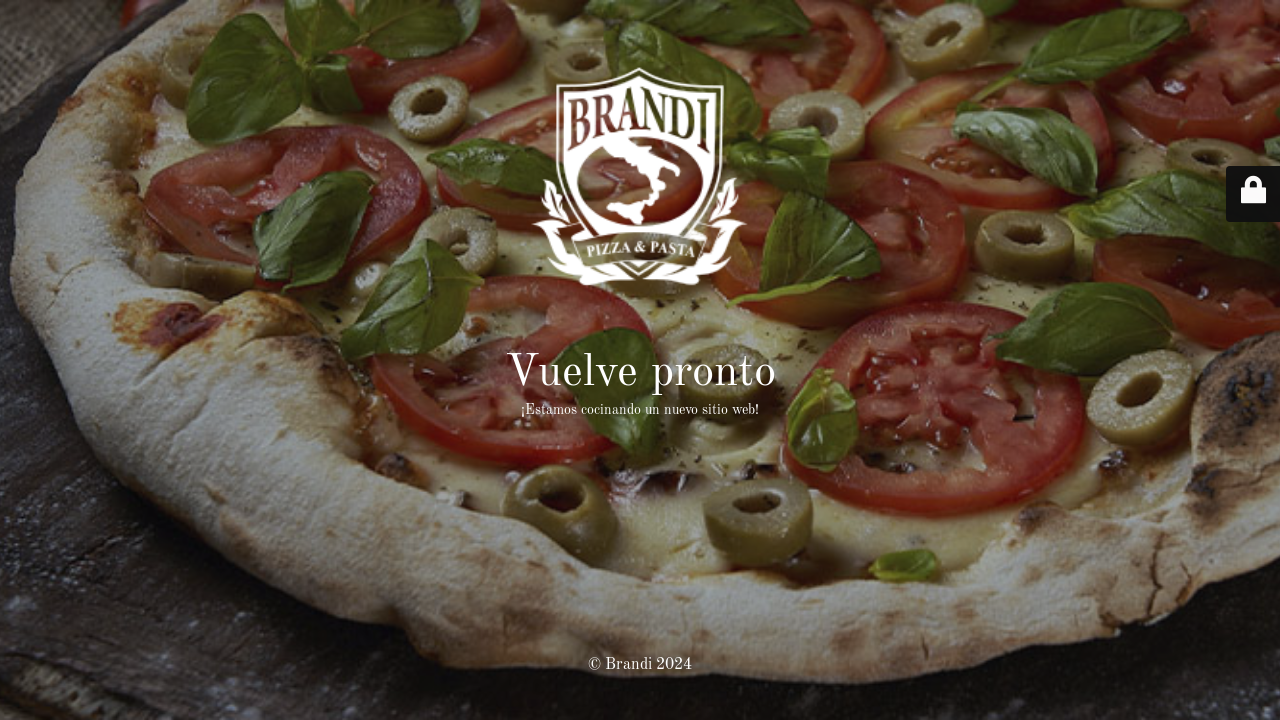

--- FILE ---
content_type: text/html; charset=UTF-8
request_url: https://www.brandi.com.ar/producto/imperial-ipa-puerto/
body_size: 1570
content:
<!DOCTYPE html>
<html lang="es">
<head>
	<meta charset="UTF-8" />
	<title>Nos estamos renovando</title>		<meta name="viewport" content="width=device-width, maximum-scale=1, initial-scale=1, minimum-scale=1">
	<meta name="description" content="Restaurante &amp; Tienda Gourmet"/>
	<meta http-equiv="X-UA-Compatible" content="" />
	<meta property="og:site_name" content="Brandi - Restaurante &amp; Tienda Gourmet"/>
	<meta property="og:title" content="Nos estamos renovando"/>
	<meta property="og:type" content="Maintenance"/>
	<meta property="og:url" content="https://www.brandi.com.ar"/>
	<meta property="og:description" content="¡Estamos cocinando un nuevo sitio web!"/>
		<link rel="profile" href="http://gmpg.org/xfn/11" />
	<link rel="pingback" href="https://www.brandi.com.ar/xmlrpc.php" />
	<link rel='stylesheet' id='mtnc-style-css'  href='https://www.brandi.com.ar/wp-content/plugins/maintenance/load/css/style.css?ver=1727333703' type='text/css' media='all' />
<link rel='stylesheet' id='mtnc-fonts-css'  href='https://www.brandi.com.ar/wp-content/plugins/maintenance/load/css/fonts.css?ver=1727333703' type='text/css' media='all' />
<style type="text/css">body {background-color: #111111}.preloader {background-color: #111111}body {font-family: Old Standard TT; }.site-title, .preloader i, .login-form, .login-form a.lost-pass, .btn-open-login-form, .site-content, .user-content-wrapper, .user-content, footer, .maintenance a{color: #ffffff;} a.close-user-content, #mailchimp-box form input[type="submit"], .login-form input#submit.button  {border-color:#ffffff} input[type="submit"]:hover{background-color:#ffffff} input:-webkit-autofill, input:-webkit-autofill:focus{-webkit-text-fill-color:#ffffff} body &gt; .login-form-container{background-color:#111111}.btn-open-login-form{background-color:#111111}input:-webkit-autofill, input:-webkit-autofill:focus{-webkit-box-shadow:0 0 0 50px #111111 inset}input[type='submit']:hover{color:#111111} #custom-subscribe #submit-subscribe:before{background-color:#111111} </style>	
    
	<!--[if IE]>
	<style type="text/css">

	</style>
	<script type="text/javascript" src="https://www.brandi.com.ar/wp-content/plugins/maintenance/load/js/jquery.backstretch.min.js"></script>
	<![endif]-->
	<link rel="stylesheet" href="https://fonts.bunny.net/css?family=Old%20Standard%20TT:regular,italic,700:regular"></head>

<body class="maintenance ">

<div class="main-container">
	<div class="preloader"><i class="fi-widget" aria-hidden="true"></i></div>	<div id="wrapper">
		<div class="center logotype">
			<header>
				        <div class="logo-box" rel="home">
            <img src="https://www.brandi.com.ar/wp-content/uploads/2024/09/brandi.png" srcset="https://www.brandi.com.ar/wp-content/uploads/2024/09/brandi.png 2x" width="220"  alt="logo">
        </div>
    			</header>
		</div>
		<div id="content" class="site-content">
			<div class="center">
                <h2 class="heading font-center" style="font-weight:normal;font-style:normal">Vuelve pronto</h2><div class="description" style="font-weight:normal;font-style:normal"><p>¡Estamos cocinando un nuevo sitio web!</p>
</div>			</div>
		</div>
	</div> <!-- end wrapper -->
	<footer>
		<div class="center">
			<div style="font-weight:normal;font-style:normal">© Brandi 2024</div>		</div>
	</footer>
					<picture class="bg-img">
						<img src="https://www.brandi.com.ar/wp-content/uploads/2020/08/banner-brandi-pizza-tomate-y-albahaca.jpg">
		</picture>
	</div>

	<div class="login-form-container">
		<input type="hidden" id="mtnc_login_check" name="mtnc_login_check" value="d7a98a59eb" /><input type="hidden" name="_wp_http_referer" value="/producto/imperial-ipa-puerto/" /><form id="login-form" class="login-form" method="post"><label>User Login</label><span class="login-error"></span><span class="licon user-icon"><input type="text" name="log" id="log" value="" size="20" class="input username" placeholder="Nombre de usuario" /></span><span class="picon pass-icon"><input type="password" name="pwd" id="login_password" value="" size="20" class="input password" placeholder="Contraseña" /></span><a class="lost-pass" href="https://www.brandi.com.ar/wp-login.php?action=lostpassword">Lost Password</a><input type="submit" class="button" name="submit" id="submit" value="Login" /><input type="hidden" name="is_custom_login" value="1" /><input type="hidden" id="mtnc_login_check" name="mtnc_login_check" value="d7a98a59eb" /><input type="hidden" name="_wp_http_referer" value="/producto/imperial-ipa-puerto/" /></form>		    <div id="btn-open-login-form" class="btn-open-login-form">
        <i class="fi-lock"></i>

    </div>
    <div id="btn-sound" class="btn-open-login-form sound">
        <i id="value_botton" class="fa fa-volume-off" aria-hidden="true"></i>
    </div>
    	</div>
<!--[if lte IE 10]>
<script type='text/javascript' src='https://www.brandi.com.ar/wp-includes/js/jquery/jquery.min.js?ver=5.6.16' id='jquery_ie-js'></script>
<![endif]-->
<!--[if !IE]><!--><script type='text/javascript' src='https://www.brandi.com.ar/wp-includes/js/jquery/jquery.min.js?ver=3.5.1' id='jquery-core-js'></script>
<script type='text/javascript' src='https://www.brandi.com.ar/wp-includes/js/jquery/jquery-migrate.min.js?ver=3.3.2' id='jquery-migrate-js'></script>
<!--<![endif]--><script type='text/javascript' id='_frontend-js-extra'>
/* <![CDATA[ */
var mtnc_front_options = {"body_bg":"https:\/\/www.brandi.com.ar\/wp-content\/uploads\/2020\/08\/banner-brandi-pizza-tomate-y-albahaca.jpg","gallery_array":[],"blur_intensity":"5","font_link":["Old Standard TT:regular,italic,700:regular"]};
/* ]]> */
</script>
<script type='text/javascript' src='https://www.brandi.com.ar/wp-content/plugins/maintenance/load/js/jquery.frontend.js?ver=1727333703' id='_frontend-js'></script>

</body>
</html>
